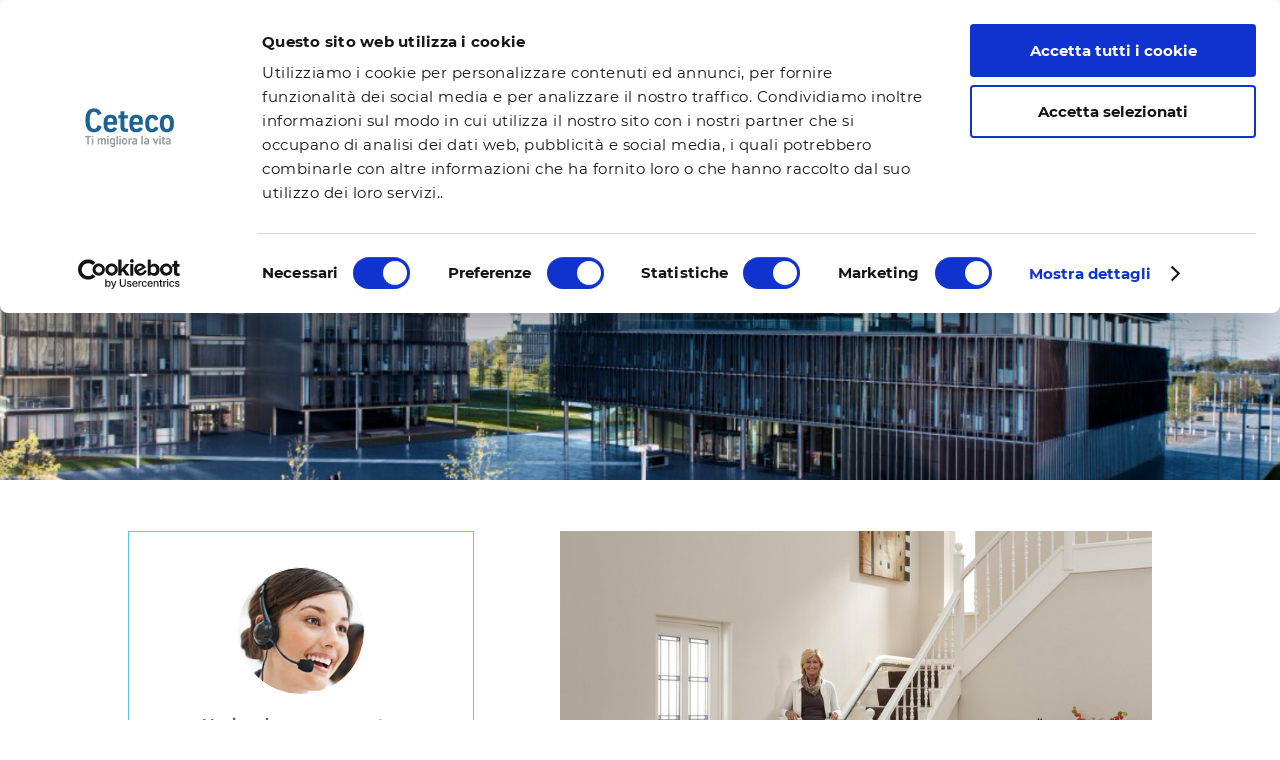

--- FILE ---
content_type: text/html; charset=utf-8
request_url: https://www.google.com/recaptcha/api2/anchor?ar=1&k=6LcYtmsrAAAAAAICnLz2eMR44dA9Hu8sWqSqGnT7&co=aHR0cHM6Ly93d3cuY2V0ZWNvLml0OjQ0Mw..&hl=en&v=PoyoqOPhxBO7pBk68S4YbpHZ&size=invisible&anchor-ms=20000&execute-ms=30000&cb=20tovnecetgg
body_size: 48752
content:
<!DOCTYPE HTML><html dir="ltr" lang="en"><head><meta http-equiv="Content-Type" content="text/html; charset=UTF-8">
<meta http-equiv="X-UA-Compatible" content="IE=edge">
<title>reCAPTCHA</title>
<style type="text/css">
/* cyrillic-ext */
@font-face {
  font-family: 'Roboto';
  font-style: normal;
  font-weight: 400;
  font-stretch: 100%;
  src: url(//fonts.gstatic.com/s/roboto/v48/KFO7CnqEu92Fr1ME7kSn66aGLdTylUAMa3GUBHMdazTgWw.woff2) format('woff2');
  unicode-range: U+0460-052F, U+1C80-1C8A, U+20B4, U+2DE0-2DFF, U+A640-A69F, U+FE2E-FE2F;
}
/* cyrillic */
@font-face {
  font-family: 'Roboto';
  font-style: normal;
  font-weight: 400;
  font-stretch: 100%;
  src: url(//fonts.gstatic.com/s/roboto/v48/KFO7CnqEu92Fr1ME7kSn66aGLdTylUAMa3iUBHMdazTgWw.woff2) format('woff2');
  unicode-range: U+0301, U+0400-045F, U+0490-0491, U+04B0-04B1, U+2116;
}
/* greek-ext */
@font-face {
  font-family: 'Roboto';
  font-style: normal;
  font-weight: 400;
  font-stretch: 100%;
  src: url(//fonts.gstatic.com/s/roboto/v48/KFO7CnqEu92Fr1ME7kSn66aGLdTylUAMa3CUBHMdazTgWw.woff2) format('woff2');
  unicode-range: U+1F00-1FFF;
}
/* greek */
@font-face {
  font-family: 'Roboto';
  font-style: normal;
  font-weight: 400;
  font-stretch: 100%;
  src: url(//fonts.gstatic.com/s/roboto/v48/KFO7CnqEu92Fr1ME7kSn66aGLdTylUAMa3-UBHMdazTgWw.woff2) format('woff2');
  unicode-range: U+0370-0377, U+037A-037F, U+0384-038A, U+038C, U+038E-03A1, U+03A3-03FF;
}
/* math */
@font-face {
  font-family: 'Roboto';
  font-style: normal;
  font-weight: 400;
  font-stretch: 100%;
  src: url(//fonts.gstatic.com/s/roboto/v48/KFO7CnqEu92Fr1ME7kSn66aGLdTylUAMawCUBHMdazTgWw.woff2) format('woff2');
  unicode-range: U+0302-0303, U+0305, U+0307-0308, U+0310, U+0312, U+0315, U+031A, U+0326-0327, U+032C, U+032F-0330, U+0332-0333, U+0338, U+033A, U+0346, U+034D, U+0391-03A1, U+03A3-03A9, U+03B1-03C9, U+03D1, U+03D5-03D6, U+03F0-03F1, U+03F4-03F5, U+2016-2017, U+2034-2038, U+203C, U+2040, U+2043, U+2047, U+2050, U+2057, U+205F, U+2070-2071, U+2074-208E, U+2090-209C, U+20D0-20DC, U+20E1, U+20E5-20EF, U+2100-2112, U+2114-2115, U+2117-2121, U+2123-214F, U+2190, U+2192, U+2194-21AE, U+21B0-21E5, U+21F1-21F2, U+21F4-2211, U+2213-2214, U+2216-22FF, U+2308-230B, U+2310, U+2319, U+231C-2321, U+2336-237A, U+237C, U+2395, U+239B-23B7, U+23D0, U+23DC-23E1, U+2474-2475, U+25AF, U+25B3, U+25B7, U+25BD, U+25C1, U+25CA, U+25CC, U+25FB, U+266D-266F, U+27C0-27FF, U+2900-2AFF, U+2B0E-2B11, U+2B30-2B4C, U+2BFE, U+3030, U+FF5B, U+FF5D, U+1D400-1D7FF, U+1EE00-1EEFF;
}
/* symbols */
@font-face {
  font-family: 'Roboto';
  font-style: normal;
  font-weight: 400;
  font-stretch: 100%;
  src: url(//fonts.gstatic.com/s/roboto/v48/KFO7CnqEu92Fr1ME7kSn66aGLdTylUAMaxKUBHMdazTgWw.woff2) format('woff2');
  unicode-range: U+0001-000C, U+000E-001F, U+007F-009F, U+20DD-20E0, U+20E2-20E4, U+2150-218F, U+2190, U+2192, U+2194-2199, U+21AF, U+21E6-21F0, U+21F3, U+2218-2219, U+2299, U+22C4-22C6, U+2300-243F, U+2440-244A, U+2460-24FF, U+25A0-27BF, U+2800-28FF, U+2921-2922, U+2981, U+29BF, U+29EB, U+2B00-2BFF, U+4DC0-4DFF, U+FFF9-FFFB, U+10140-1018E, U+10190-1019C, U+101A0, U+101D0-101FD, U+102E0-102FB, U+10E60-10E7E, U+1D2C0-1D2D3, U+1D2E0-1D37F, U+1F000-1F0FF, U+1F100-1F1AD, U+1F1E6-1F1FF, U+1F30D-1F30F, U+1F315, U+1F31C, U+1F31E, U+1F320-1F32C, U+1F336, U+1F378, U+1F37D, U+1F382, U+1F393-1F39F, U+1F3A7-1F3A8, U+1F3AC-1F3AF, U+1F3C2, U+1F3C4-1F3C6, U+1F3CA-1F3CE, U+1F3D4-1F3E0, U+1F3ED, U+1F3F1-1F3F3, U+1F3F5-1F3F7, U+1F408, U+1F415, U+1F41F, U+1F426, U+1F43F, U+1F441-1F442, U+1F444, U+1F446-1F449, U+1F44C-1F44E, U+1F453, U+1F46A, U+1F47D, U+1F4A3, U+1F4B0, U+1F4B3, U+1F4B9, U+1F4BB, U+1F4BF, U+1F4C8-1F4CB, U+1F4D6, U+1F4DA, U+1F4DF, U+1F4E3-1F4E6, U+1F4EA-1F4ED, U+1F4F7, U+1F4F9-1F4FB, U+1F4FD-1F4FE, U+1F503, U+1F507-1F50B, U+1F50D, U+1F512-1F513, U+1F53E-1F54A, U+1F54F-1F5FA, U+1F610, U+1F650-1F67F, U+1F687, U+1F68D, U+1F691, U+1F694, U+1F698, U+1F6AD, U+1F6B2, U+1F6B9-1F6BA, U+1F6BC, U+1F6C6-1F6CF, U+1F6D3-1F6D7, U+1F6E0-1F6EA, U+1F6F0-1F6F3, U+1F6F7-1F6FC, U+1F700-1F7FF, U+1F800-1F80B, U+1F810-1F847, U+1F850-1F859, U+1F860-1F887, U+1F890-1F8AD, U+1F8B0-1F8BB, U+1F8C0-1F8C1, U+1F900-1F90B, U+1F93B, U+1F946, U+1F984, U+1F996, U+1F9E9, U+1FA00-1FA6F, U+1FA70-1FA7C, U+1FA80-1FA89, U+1FA8F-1FAC6, U+1FACE-1FADC, U+1FADF-1FAE9, U+1FAF0-1FAF8, U+1FB00-1FBFF;
}
/* vietnamese */
@font-face {
  font-family: 'Roboto';
  font-style: normal;
  font-weight: 400;
  font-stretch: 100%;
  src: url(//fonts.gstatic.com/s/roboto/v48/KFO7CnqEu92Fr1ME7kSn66aGLdTylUAMa3OUBHMdazTgWw.woff2) format('woff2');
  unicode-range: U+0102-0103, U+0110-0111, U+0128-0129, U+0168-0169, U+01A0-01A1, U+01AF-01B0, U+0300-0301, U+0303-0304, U+0308-0309, U+0323, U+0329, U+1EA0-1EF9, U+20AB;
}
/* latin-ext */
@font-face {
  font-family: 'Roboto';
  font-style: normal;
  font-weight: 400;
  font-stretch: 100%;
  src: url(//fonts.gstatic.com/s/roboto/v48/KFO7CnqEu92Fr1ME7kSn66aGLdTylUAMa3KUBHMdazTgWw.woff2) format('woff2');
  unicode-range: U+0100-02BA, U+02BD-02C5, U+02C7-02CC, U+02CE-02D7, U+02DD-02FF, U+0304, U+0308, U+0329, U+1D00-1DBF, U+1E00-1E9F, U+1EF2-1EFF, U+2020, U+20A0-20AB, U+20AD-20C0, U+2113, U+2C60-2C7F, U+A720-A7FF;
}
/* latin */
@font-face {
  font-family: 'Roboto';
  font-style: normal;
  font-weight: 400;
  font-stretch: 100%;
  src: url(//fonts.gstatic.com/s/roboto/v48/KFO7CnqEu92Fr1ME7kSn66aGLdTylUAMa3yUBHMdazQ.woff2) format('woff2');
  unicode-range: U+0000-00FF, U+0131, U+0152-0153, U+02BB-02BC, U+02C6, U+02DA, U+02DC, U+0304, U+0308, U+0329, U+2000-206F, U+20AC, U+2122, U+2191, U+2193, U+2212, U+2215, U+FEFF, U+FFFD;
}
/* cyrillic-ext */
@font-face {
  font-family: 'Roboto';
  font-style: normal;
  font-weight: 500;
  font-stretch: 100%;
  src: url(//fonts.gstatic.com/s/roboto/v48/KFO7CnqEu92Fr1ME7kSn66aGLdTylUAMa3GUBHMdazTgWw.woff2) format('woff2');
  unicode-range: U+0460-052F, U+1C80-1C8A, U+20B4, U+2DE0-2DFF, U+A640-A69F, U+FE2E-FE2F;
}
/* cyrillic */
@font-face {
  font-family: 'Roboto';
  font-style: normal;
  font-weight: 500;
  font-stretch: 100%;
  src: url(//fonts.gstatic.com/s/roboto/v48/KFO7CnqEu92Fr1ME7kSn66aGLdTylUAMa3iUBHMdazTgWw.woff2) format('woff2');
  unicode-range: U+0301, U+0400-045F, U+0490-0491, U+04B0-04B1, U+2116;
}
/* greek-ext */
@font-face {
  font-family: 'Roboto';
  font-style: normal;
  font-weight: 500;
  font-stretch: 100%;
  src: url(//fonts.gstatic.com/s/roboto/v48/KFO7CnqEu92Fr1ME7kSn66aGLdTylUAMa3CUBHMdazTgWw.woff2) format('woff2');
  unicode-range: U+1F00-1FFF;
}
/* greek */
@font-face {
  font-family: 'Roboto';
  font-style: normal;
  font-weight: 500;
  font-stretch: 100%;
  src: url(//fonts.gstatic.com/s/roboto/v48/KFO7CnqEu92Fr1ME7kSn66aGLdTylUAMa3-UBHMdazTgWw.woff2) format('woff2');
  unicode-range: U+0370-0377, U+037A-037F, U+0384-038A, U+038C, U+038E-03A1, U+03A3-03FF;
}
/* math */
@font-face {
  font-family: 'Roboto';
  font-style: normal;
  font-weight: 500;
  font-stretch: 100%;
  src: url(//fonts.gstatic.com/s/roboto/v48/KFO7CnqEu92Fr1ME7kSn66aGLdTylUAMawCUBHMdazTgWw.woff2) format('woff2');
  unicode-range: U+0302-0303, U+0305, U+0307-0308, U+0310, U+0312, U+0315, U+031A, U+0326-0327, U+032C, U+032F-0330, U+0332-0333, U+0338, U+033A, U+0346, U+034D, U+0391-03A1, U+03A3-03A9, U+03B1-03C9, U+03D1, U+03D5-03D6, U+03F0-03F1, U+03F4-03F5, U+2016-2017, U+2034-2038, U+203C, U+2040, U+2043, U+2047, U+2050, U+2057, U+205F, U+2070-2071, U+2074-208E, U+2090-209C, U+20D0-20DC, U+20E1, U+20E5-20EF, U+2100-2112, U+2114-2115, U+2117-2121, U+2123-214F, U+2190, U+2192, U+2194-21AE, U+21B0-21E5, U+21F1-21F2, U+21F4-2211, U+2213-2214, U+2216-22FF, U+2308-230B, U+2310, U+2319, U+231C-2321, U+2336-237A, U+237C, U+2395, U+239B-23B7, U+23D0, U+23DC-23E1, U+2474-2475, U+25AF, U+25B3, U+25B7, U+25BD, U+25C1, U+25CA, U+25CC, U+25FB, U+266D-266F, U+27C0-27FF, U+2900-2AFF, U+2B0E-2B11, U+2B30-2B4C, U+2BFE, U+3030, U+FF5B, U+FF5D, U+1D400-1D7FF, U+1EE00-1EEFF;
}
/* symbols */
@font-face {
  font-family: 'Roboto';
  font-style: normal;
  font-weight: 500;
  font-stretch: 100%;
  src: url(//fonts.gstatic.com/s/roboto/v48/KFO7CnqEu92Fr1ME7kSn66aGLdTylUAMaxKUBHMdazTgWw.woff2) format('woff2');
  unicode-range: U+0001-000C, U+000E-001F, U+007F-009F, U+20DD-20E0, U+20E2-20E4, U+2150-218F, U+2190, U+2192, U+2194-2199, U+21AF, U+21E6-21F0, U+21F3, U+2218-2219, U+2299, U+22C4-22C6, U+2300-243F, U+2440-244A, U+2460-24FF, U+25A0-27BF, U+2800-28FF, U+2921-2922, U+2981, U+29BF, U+29EB, U+2B00-2BFF, U+4DC0-4DFF, U+FFF9-FFFB, U+10140-1018E, U+10190-1019C, U+101A0, U+101D0-101FD, U+102E0-102FB, U+10E60-10E7E, U+1D2C0-1D2D3, U+1D2E0-1D37F, U+1F000-1F0FF, U+1F100-1F1AD, U+1F1E6-1F1FF, U+1F30D-1F30F, U+1F315, U+1F31C, U+1F31E, U+1F320-1F32C, U+1F336, U+1F378, U+1F37D, U+1F382, U+1F393-1F39F, U+1F3A7-1F3A8, U+1F3AC-1F3AF, U+1F3C2, U+1F3C4-1F3C6, U+1F3CA-1F3CE, U+1F3D4-1F3E0, U+1F3ED, U+1F3F1-1F3F3, U+1F3F5-1F3F7, U+1F408, U+1F415, U+1F41F, U+1F426, U+1F43F, U+1F441-1F442, U+1F444, U+1F446-1F449, U+1F44C-1F44E, U+1F453, U+1F46A, U+1F47D, U+1F4A3, U+1F4B0, U+1F4B3, U+1F4B9, U+1F4BB, U+1F4BF, U+1F4C8-1F4CB, U+1F4D6, U+1F4DA, U+1F4DF, U+1F4E3-1F4E6, U+1F4EA-1F4ED, U+1F4F7, U+1F4F9-1F4FB, U+1F4FD-1F4FE, U+1F503, U+1F507-1F50B, U+1F50D, U+1F512-1F513, U+1F53E-1F54A, U+1F54F-1F5FA, U+1F610, U+1F650-1F67F, U+1F687, U+1F68D, U+1F691, U+1F694, U+1F698, U+1F6AD, U+1F6B2, U+1F6B9-1F6BA, U+1F6BC, U+1F6C6-1F6CF, U+1F6D3-1F6D7, U+1F6E0-1F6EA, U+1F6F0-1F6F3, U+1F6F7-1F6FC, U+1F700-1F7FF, U+1F800-1F80B, U+1F810-1F847, U+1F850-1F859, U+1F860-1F887, U+1F890-1F8AD, U+1F8B0-1F8BB, U+1F8C0-1F8C1, U+1F900-1F90B, U+1F93B, U+1F946, U+1F984, U+1F996, U+1F9E9, U+1FA00-1FA6F, U+1FA70-1FA7C, U+1FA80-1FA89, U+1FA8F-1FAC6, U+1FACE-1FADC, U+1FADF-1FAE9, U+1FAF0-1FAF8, U+1FB00-1FBFF;
}
/* vietnamese */
@font-face {
  font-family: 'Roboto';
  font-style: normal;
  font-weight: 500;
  font-stretch: 100%;
  src: url(//fonts.gstatic.com/s/roboto/v48/KFO7CnqEu92Fr1ME7kSn66aGLdTylUAMa3OUBHMdazTgWw.woff2) format('woff2');
  unicode-range: U+0102-0103, U+0110-0111, U+0128-0129, U+0168-0169, U+01A0-01A1, U+01AF-01B0, U+0300-0301, U+0303-0304, U+0308-0309, U+0323, U+0329, U+1EA0-1EF9, U+20AB;
}
/* latin-ext */
@font-face {
  font-family: 'Roboto';
  font-style: normal;
  font-weight: 500;
  font-stretch: 100%;
  src: url(//fonts.gstatic.com/s/roboto/v48/KFO7CnqEu92Fr1ME7kSn66aGLdTylUAMa3KUBHMdazTgWw.woff2) format('woff2');
  unicode-range: U+0100-02BA, U+02BD-02C5, U+02C7-02CC, U+02CE-02D7, U+02DD-02FF, U+0304, U+0308, U+0329, U+1D00-1DBF, U+1E00-1E9F, U+1EF2-1EFF, U+2020, U+20A0-20AB, U+20AD-20C0, U+2113, U+2C60-2C7F, U+A720-A7FF;
}
/* latin */
@font-face {
  font-family: 'Roboto';
  font-style: normal;
  font-weight: 500;
  font-stretch: 100%;
  src: url(//fonts.gstatic.com/s/roboto/v48/KFO7CnqEu92Fr1ME7kSn66aGLdTylUAMa3yUBHMdazQ.woff2) format('woff2');
  unicode-range: U+0000-00FF, U+0131, U+0152-0153, U+02BB-02BC, U+02C6, U+02DA, U+02DC, U+0304, U+0308, U+0329, U+2000-206F, U+20AC, U+2122, U+2191, U+2193, U+2212, U+2215, U+FEFF, U+FFFD;
}
/* cyrillic-ext */
@font-face {
  font-family: 'Roboto';
  font-style: normal;
  font-weight: 900;
  font-stretch: 100%;
  src: url(//fonts.gstatic.com/s/roboto/v48/KFO7CnqEu92Fr1ME7kSn66aGLdTylUAMa3GUBHMdazTgWw.woff2) format('woff2');
  unicode-range: U+0460-052F, U+1C80-1C8A, U+20B4, U+2DE0-2DFF, U+A640-A69F, U+FE2E-FE2F;
}
/* cyrillic */
@font-face {
  font-family: 'Roboto';
  font-style: normal;
  font-weight: 900;
  font-stretch: 100%;
  src: url(//fonts.gstatic.com/s/roboto/v48/KFO7CnqEu92Fr1ME7kSn66aGLdTylUAMa3iUBHMdazTgWw.woff2) format('woff2');
  unicode-range: U+0301, U+0400-045F, U+0490-0491, U+04B0-04B1, U+2116;
}
/* greek-ext */
@font-face {
  font-family: 'Roboto';
  font-style: normal;
  font-weight: 900;
  font-stretch: 100%;
  src: url(//fonts.gstatic.com/s/roboto/v48/KFO7CnqEu92Fr1ME7kSn66aGLdTylUAMa3CUBHMdazTgWw.woff2) format('woff2');
  unicode-range: U+1F00-1FFF;
}
/* greek */
@font-face {
  font-family: 'Roboto';
  font-style: normal;
  font-weight: 900;
  font-stretch: 100%;
  src: url(//fonts.gstatic.com/s/roboto/v48/KFO7CnqEu92Fr1ME7kSn66aGLdTylUAMa3-UBHMdazTgWw.woff2) format('woff2');
  unicode-range: U+0370-0377, U+037A-037F, U+0384-038A, U+038C, U+038E-03A1, U+03A3-03FF;
}
/* math */
@font-face {
  font-family: 'Roboto';
  font-style: normal;
  font-weight: 900;
  font-stretch: 100%;
  src: url(//fonts.gstatic.com/s/roboto/v48/KFO7CnqEu92Fr1ME7kSn66aGLdTylUAMawCUBHMdazTgWw.woff2) format('woff2');
  unicode-range: U+0302-0303, U+0305, U+0307-0308, U+0310, U+0312, U+0315, U+031A, U+0326-0327, U+032C, U+032F-0330, U+0332-0333, U+0338, U+033A, U+0346, U+034D, U+0391-03A1, U+03A3-03A9, U+03B1-03C9, U+03D1, U+03D5-03D6, U+03F0-03F1, U+03F4-03F5, U+2016-2017, U+2034-2038, U+203C, U+2040, U+2043, U+2047, U+2050, U+2057, U+205F, U+2070-2071, U+2074-208E, U+2090-209C, U+20D0-20DC, U+20E1, U+20E5-20EF, U+2100-2112, U+2114-2115, U+2117-2121, U+2123-214F, U+2190, U+2192, U+2194-21AE, U+21B0-21E5, U+21F1-21F2, U+21F4-2211, U+2213-2214, U+2216-22FF, U+2308-230B, U+2310, U+2319, U+231C-2321, U+2336-237A, U+237C, U+2395, U+239B-23B7, U+23D0, U+23DC-23E1, U+2474-2475, U+25AF, U+25B3, U+25B7, U+25BD, U+25C1, U+25CA, U+25CC, U+25FB, U+266D-266F, U+27C0-27FF, U+2900-2AFF, U+2B0E-2B11, U+2B30-2B4C, U+2BFE, U+3030, U+FF5B, U+FF5D, U+1D400-1D7FF, U+1EE00-1EEFF;
}
/* symbols */
@font-face {
  font-family: 'Roboto';
  font-style: normal;
  font-weight: 900;
  font-stretch: 100%;
  src: url(//fonts.gstatic.com/s/roboto/v48/KFO7CnqEu92Fr1ME7kSn66aGLdTylUAMaxKUBHMdazTgWw.woff2) format('woff2');
  unicode-range: U+0001-000C, U+000E-001F, U+007F-009F, U+20DD-20E0, U+20E2-20E4, U+2150-218F, U+2190, U+2192, U+2194-2199, U+21AF, U+21E6-21F0, U+21F3, U+2218-2219, U+2299, U+22C4-22C6, U+2300-243F, U+2440-244A, U+2460-24FF, U+25A0-27BF, U+2800-28FF, U+2921-2922, U+2981, U+29BF, U+29EB, U+2B00-2BFF, U+4DC0-4DFF, U+FFF9-FFFB, U+10140-1018E, U+10190-1019C, U+101A0, U+101D0-101FD, U+102E0-102FB, U+10E60-10E7E, U+1D2C0-1D2D3, U+1D2E0-1D37F, U+1F000-1F0FF, U+1F100-1F1AD, U+1F1E6-1F1FF, U+1F30D-1F30F, U+1F315, U+1F31C, U+1F31E, U+1F320-1F32C, U+1F336, U+1F378, U+1F37D, U+1F382, U+1F393-1F39F, U+1F3A7-1F3A8, U+1F3AC-1F3AF, U+1F3C2, U+1F3C4-1F3C6, U+1F3CA-1F3CE, U+1F3D4-1F3E0, U+1F3ED, U+1F3F1-1F3F3, U+1F3F5-1F3F7, U+1F408, U+1F415, U+1F41F, U+1F426, U+1F43F, U+1F441-1F442, U+1F444, U+1F446-1F449, U+1F44C-1F44E, U+1F453, U+1F46A, U+1F47D, U+1F4A3, U+1F4B0, U+1F4B3, U+1F4B9, U+1F4BB, U+1F4BF, U+1F4C8-1F4CB, U+1F4D6, U+1F4DA, U+1F4DF, U+1F4E3-1F4E6, U+1F4EA-1F4ED, U+1F4F7, U+1F4F9-1F4FB, U+1F4FD-1F4FE, U+1F503, U+1F507-1F50B, U+1F50D, U+1F512-1F513, U+1F53E-1F54A, U+1F54F-1F5FA, U+1F610, U+1F650-1F67F, U+1F687, U+1F68D, U+1F691, U+1F694, U+1F698, U+1F6AD, U+1F6B2, U+1F6B9-1F6BA, U+1F6BC, U+1F6C6-1F6CF, U+1F6D3-1F6D7, U+1F6E0-1F6EA, U+1F6F0-1F6F3, U+1F6F7-1F6FC, U+1F700-1F7FF, U+1F800-1F80B, U+1F810-1F847, U+1F850-1F859, U+1F860-1F887, U+1F890-1F8AD, U+1F8B0-1F8BB, U+1F8C0-1F8C1, U+1F900-1F90B, U+1F93B, U+1F946, U+1F984, U+1F996, U+1F9E9, U+1FA00-1FA6F, U+1FA70-1FA7C, U+1FA80-1FA89, U+1FA8F-1FAC6, U+1FACE-1FADC, U+1FADF-1FAE9, U+1FAF0-1FAF8, U+1FB00-1FBFF;
}
/* vietnamese */
@font-face {
  font-family: 'Roboto';
  font-style: normal;
  font-weight: 900;
  font-stretch: 100%;
  src: url(//fonts.gstatic.com/s/roboto/v48/KFO7CnqEu92Fr1ME7kSn66aGLdTylUAMa3OUBHMdazTgWw.woff2) format('woff2');
  unicode-range: U+0102-0103, U+0110-0111, U+0128-0129, U+0168-0169, U+01A0-01A1, U+01AF-01B0, U+0300-0301, U+0303-0304, U+0308-0309, U+0323, U+0329, U+1EA0-1EF9, U+20AB;
}
/* latin-ext */
@font-face {
  font-family: 'Roboto';
  font-style: normal;
  font-weight: 900;
  font-stretch: 100%;
  src: url(//fonts.gstatic.com/s/roboto/v48/KFO7CnqEu92Fr1ME7kSn66aGLdTylUAMa3KUBHMdazTgWw.woff2) format('woff2');
  unicode-range: U+0100-02BA, U+02BD-02C5, U+02C7-02CC, U+02CE-02D7, U+02DD-02FF, U+0304, U+0308, U+0329, U+1D00-1DBF, U+1E00-1E9F, U+1EF2-1EFF, U+2020, U+20A0-20AB, U+20AD-20C0, U+2113, U+2C60-2C7F, U+A720-A7FF;
}
/* latin */
@font-face {
  font-family: 'Roboto';
  font-style: normal;
  font-weight: 900;
  font-stretch: 100%;
  src: url(//fonts.gstatic.com/s/roboto/v48/KFO7CnqEu92Fr1ME7kSn66aGLdTylUAMa3yUBHMdazQ.woff2) format('woff2');
  unicode-range: U+0000-00FF, U+0131, U+0152-0153, U+02BB-02BC, U+02C6, U+02DA, U+02DC, U+0304, U+0308, U+0329, U+2000-206F, U+20AC, U+2122, U+2191, U+2193, U+2212, U+2215, U+FEFF, U+FFFD;
}

</style>
<link rel="stylesheet" type="text/css" href="https://www.gstatic.com/recaptcha/releases/PoyoqOPhxBO7pBk68S4YbpHZ/styles__ltr.css">
<script nonce="pPsJcQlrztvdkw-iBkPmWg" type="text/javascript">window['__recaptcha_api'] = 'https://www.google.com/recaptcha/api2/';</script>
<script type="text/javascript" src="https://www.gstatic.com/recaptcha/releases/PoyoqOPhxBO7pBk68S4YbpHZ/recaptcha__en.js" nonce="pPsJcQlrztvdkw-iBkPmWg">
      
    </script></head>
<body><div id="rc-anchor-alert" class="rc-anchor-alert"></div>
<input type="hidden" id="recaptcha-token" value="[base64]">
<script type="text/javascript" nonce="pPsJcQlrztvdkw-iBkPmWg">
      recaptcha.anchor.Main.init("[\x22ainput\x22,[\x22bgdata\x22,\x22\x22,\[base64]/[base64]/[base64]/[base64]/[base64]/UltsKytdPUU6KEU8MjA0OD9SW2wrK109RT4+NnwxOTI6KChFJjY0NTEyKT09NTUyOTYmJk0rMTxjLmxlbmd0aCYmKGMuY2hhckNvZGVBdChNKzEpJjY0NTEyKT09NTYzMjA/[base64]/[base64]/[base64]/[base64]/[base64]/[base64]/[base64]\x22,\[base64]\\u003d\\u003d\x22,\[base64]/Cq8K/w6TCgsO9R8Odw7gYwonCssK/InwfUzItM8KXwqXCvXvDnlTCjxEswo0qwqjClsOoA8KFGAHDln8Lb8OCwprCtUx7VGktwq3ChQh3w5VOUW3DjybCnXEKGcKaw4HDvcKnw7o5CmDDoMOBworCksO/AsOjasO/f8KAw53DkFTDkQDDscOxLMKqLA3CiSl2IMOdwo8jEMOOwpEsE8KXw4pOwpBYEsOuwqDDncKTSTcJw7rDlsKvPzfDh1XCnsOkETXDuCJWLX5Zw7nCnWPDniTDuRUdR1/DmArChEx6Ziwjw5rDusOEbkzDvV5ZLQJye8Obwq3Ds1pGw6c3w7sJw587wrLCisKzKiPDnMKfwos6wpfDhVMEw4JRBFw+d1bCqlPCvEQ0w58DRsO7Mgs0w6vCl8O9wpPDrB0BGsOXw5ZNUkMOwpzCpMK+wo/DvsOew4jCscOFw4HDtcK7QHNhwrvCvSt1KCHDvMOAIMOzw4fDmcOBw6VWw4TCmcKYwqPCj8K2OnrCjSRhw4/Cp0DCrF3DlsORw4UKRcKyVMKDJGfCoBcfw4PCr8O8wrBOw5/DjcKewqHDilEeFcOkwqLCm8KPw4N/[base64]/Crw1Ww4TCojAqw4MAQcKswpBZAsKZw44ybwoywp7Dn2koI0gHRMK9w5JaZgAkF8KkTzrDgsKPO0TChcK9MMO5e0DDm8KEw5FpG8Kzw6lkwrLDljZRw5bCj07DvhDCtsKuw6HCphA3FMOWw4ghThvDlsKsE3sZw6UoKcO5UzM/RMOQwpJoYMO1w6XDvlfCmcKZwrQcw5VOcsO1w6YaXkszZhl6w6QZbSzDiSAgwovDiMK/YFQZcsKfLMKILyV4woDCnFReZDB3DMOaw7PCqE8cwppPw4xTBGbDo37CiMKzKMKIwqHDm8O8wrfDv8OeB07Ck8KSEwLCtcOZwp90wpTDvMKWwrRFYcOewqllwrEEwq3DsF0Jw700WsOCwq4zEMO5wq/Ch8Oow5ArwqjDusOJQ8KEw6RXwrnCiBwAIsO5w6s1w6PDtErCp33Dpxk3wqlNRS3CjGjDhQsQwprDrsOvZhhew6NCD33CicKyw4zCkTTCuz/DiA7DrcOtwpt8wqMJw73CryvClMKQVsOAw4cIay59w6k3w6Nbb1QIUMKKw5UBwpLDoDNkwrvCh2PDhlnDpk04wpDCmsKSwqrDtQlgwptkw6FuC8KdwobCjMOSwqnCpMKjcEVYwr3CpcKUTjfDi8K9w4AOw6HDhMK/w45QLhPDlcKOJlHCpsKAwpNDdhEPwqdJPsKlw7/Cl8OVMWsywpBQY8O4wqVDBCdDw7BKakzDicKgZBPChmYrd8KKwrfCmcOkw5/DiMO8w7x+w7nDqMKuwp5iw5DDuMOxwqLCvMO2Ug4Vwp3CvcOCw4XDmjkSOwBMwo/[base64]/CjG7CgsKULl/DocK/OX53VUkvKcKrwoHDh1bCi8OCw5HDtFfDl8OMYQnDoSJnwo9Fw7ZSwqzCnsK2woYiJ8KnbD/CpxvCgT3CmRjDqn07w63DhsKgAgAow48WZMOewq4kUcOmbV5VdsKhFcKKTsOYwo7CoknCjm4cIsOYGDLCi8KuwpbDhWtOwolPO8OQBsOsw47DqiV0w6LDgn50w7/CgMKEwoLDm8K6wq3CiVrDojh5w7rCtzfCkcKlFGVCw7XDgMKbBHjCn8K6w7czIX/DikzClcKuwqrCuDEvwoHCpTTCnMODw6g8woApw7nDuAMgM8KBw47DvU0PNcOtR8KBJgrDhMKCRBzCn8KHwqkXwqcKeTHCpsOiw7w5ZMK8wrkfbcOee8OpM8OvAHZcw5ZHwr5Hw5vDj0HDnDnCh8OrwrrChMKUMsKMw4/CuC7DlsOEWcOkUkkVSyMeZcOBwoPCnxkUw77CggnCsQjCmVt6wrjDqsKvw5BvN1B5w47ClVfDq8KtI2Qew4BEJcK1w6o0wqJTw7PDuG/Cl2Byw5UBwrk7wo/Dr8OgwqzDh8Ksw4ELF8ORw4rCtSDDpMOPd3vClWPCqsOvMVnCkcOjRnLCncOvwrEtFj4Yw7HCtWgtDsKwX8KYwrHDoiTCk8KCBMOkw4rDp1RgOQHDhAPDnMKkwp9kworCssOGwq3DtzTDuMKDwoTCuQkZwoLCuhTDi8OTAxFPIhjDlcKMJibDqcKUwqIuw4/CoGEEw4tCw5HCkhfDoMOnw6PCqsONBcOLBcOOCsO3J8Kgw69rYsOaw4LDvU9rQsOHMMKgW8OsMMORKTPCqsOpwrcABB7ClQvDvcO0w6fCqRQmwqULwqfDhynCvHhVw77CsMONw6/[base64]/[base64]/EWTDpcOZw5oNw6M2w4HCi33Cn3Mpw70ZNH3DimY0Q8Okw6/[base64]/DnMO8IMKXb27CnBM9w4sYw4nDhxJvwocbOjzDnsKkwrxUw6TCocO4QUA2wqDDl8Kuw7B1A8O+w75+w5/DvcOTwrB7w6dUw5zCpsOecADCkhHCtsOmelhRwp9pO1XDs8KSB8K3w4ddw7tkw77DjcK/wopEwqfCicOpw4XCrXVUYwvCq8KUwpTDtmgkw559wp/CukpYwr7Ck0zCoMKbwrViw7XDnsK3wqEAUMKVGMK/[base64]/[base64]/[base64]/w63Dpmt4w4d2wprDhMKqJcOJwpLDvMO0HirCnMOjXcONwp5swpbDs8KyOV/DlH0kw47DoVojaMO6Q2VUwpXCjsOQw43Cj8KjPGrCjgUJE8OdNMKyb8O4w4xbBj3DpcOdw7TDvMODwpzClcKMw4ssE8K7wpXDmMO1eijDocKIfMOyw7d6wpfDosKpwod3dcObUsK8wqAgwr7Cu8KqSkfDvMKhw57DgmgfwqU0bcKYwrxncl/DoMKuRXYcw7nDgkAkwrbCpWbCvSzClS/CvD0pwqfDh8Klw4zCv8KHwp0Ge8OCXsOAd8KBHWXCrsKZCXlXwqjDnjlowqAfMXocFWQxw5fCrsOqwrbCq8K1woNYw7kLYHsfwqt6JUzCsMORwo/DhMKRw7rDghnDm2kTw7LCm8O7LMOTYibDhXHDh2fCqcKfTQ4pbEbCm33DgMKEwoBNZhVuw6TDpQscKn/Ch2PDvSQLTjTCqsKiTcKtbhtPwoRJJsKrw50eQ3gsacOQw5rCg8K9Jg1aw6TCq8O0NAszCsOWJsOrLHnCjUR2w4HDocKFwogkJgjDlcOxC8KPHVjCoCHDm8KUdRB7Hz3CvMKGwoUXwr8ONcKnYsORwoDCusOdf2NnwqBpbsOqKcKtw5XCiFBDYMK/wrcwERoLV8O8w7rChTDDrMOpw63Dt8K4w4zCosKgJsOBRzEHckvDtsKGw5oKM8OJw4/ChXzDhsObw4XCjsK8w5rDtcKzwrbCpMKmwos0w5ltwqjCisKCd2fDksKXKixgw4wJGSMqw7TDnA/CpUrDjsKiw44yW3DCtixpw4/CsV3DusK3TMKCYMKtSB/[base64]/[base64]/CumDDkSRtw4gpU3/CnHTCjsK1wp9cGwU3wonCtcO0w4zChMKBTS9Zw6pWwqNlMmJPX8K9Cx7Dr8K6wqzDpMOdwozCkcOdwrjDpGzDjMOvFTbCpT0WBBd2wqHDhcO4IcKIHcKNdW/DscKvw5YBXMKCP2tpCcKPTsKkbTnChG/Di8O+wovDgMOoA8OZw53Dq8Kkw5XChBFowqJewqUMDi0UUh4awqDDl2PDg2XClAnCvxTDsyPCr3bCqMOswoEkFWjDgmRZWcKlwp83wqrCqsKqwrgUwrhII8OiYsK/wpBKWcODwpDChsOqw6tLw5Mpw654wr8SEsObwoMQCmvCk0Qvw6TDpBjDlcOhw49pDwTCm2VIwqliw6AIAsO0M8OAwoE/woVIw7Frw518RVHCtw3CnQHCv3law4rCqsKEbcOTwo7CgcKNwqfCrcKdwoLDpsOrw7jDscOGTjILWhVrwqzCiQU4W8KDO8O4AcKcwoMJwqXDgCFMwqAPwoMPwpdvfjYOw5YWDXE/HMOFf8O6P0sAw6HDtsOww5XDmAgdUMODWRzCjMO2CsKVfG/CosOUwqIqPcOlZ8Oqw7kOT8OBacO3w4Vpw4kBwpLDtMOlwpLCswzDucKnw79ZCMKQOMKnScKSdWfDt8OGaANXVCsXw4xrwpnDtMO+wpgyw5vCilwAw7DCvsOSwq7DtMOZwpbCtcKFE8KtTcK+ZnEebcKCPsKkBMO/w4g/wq0gVHoOLMKCwpI1LsOjw6jCoMKPw54fOGjCoMKULMOFwprDnF/[base64]/[base64]/CqkXDkHfCj8K4w6PCt8KBwocDw5hCDMO4w53CjsK+eGDCqRRCwqvDnntPw711fsOkV8KaCl4IwqddZ8OgwpbCmsKSLsOhCMKOwoNkX0/CrcK0AsOaA8KieipxwpNew7N6WMODwoTDscOUwrxRHcK9dDQGw640w4XCkHTCqMKcw4ACwpDDqsKWNMKKAsKaMTlQwqdTKgfDjMKHLHBOw7TCksORe8OvDCnCtlLCgToLacKKfsO9Q8OKWcOQesOlOcKpw6zCpiXDpkDDtMKnT2XCoVHCncKeX8O+w4DDlsOIwrU9wq/Cs0ZVOkrCgsOMw57DgxjCj8KrwpUud8OCMMOvFcKkw505wp7DrUXDqwfCjjfDkljDoErCpsKkwp9/[base64]/CncKow5lRwo5eZz3CksOGfl/CqDQ/wpjCu8KNSDbCvQQJwqjDusKmw5vDncKNwpMuwr9SGnkQKcOlwqvDoxXCkzFjXC3DlMOvJMKBw6zDlcK+wrfClcKfw5DDihV/[base64]/DukjDuUbDs8OVGwBWFFcRQ8K7wpvDmX5xNBoUw6LDpsO5eMOVw5EVSsOHGUVXF2DCvcOkKB3CjTVJGcKhwr3Ct8OyFMKcLcONNkfDisOzwpfDshPDm0hATMKIwovDvcKMw75qw6Aiw7fCmgvDtCVoQMOmwrHClMKuDEp8aMKcw41/wonDoH7Cj8KmREc9w5gSwohiUcKubwY1ecOZDsO6w73Ctw5IwoJ2wqHDnUY2woRlw43Do8K1d8Kjw5jDhgg7w4BlOT4kw4DDu8Kbw6DDjcKRc3fDo3vCv8KqSiIaGVHDiMKSIsO3TTF5JRgaNXzDosKICSAqDEQrwqDDjB/[base64]/DpsO9f2NlD8O/WGLCtMKOw5LDkWgPw4/[base64]/DksKIGBxMR0bColYPwq4LwrnDs8K5e8KDa8KWwqVXwqEONVNMPxvDocO4w4TDr8KiTR5aBMOKAws2w55pE20iRMORb8KUE1PChGPCgnQ5w67Ci1XDtl/CqFpIwppIdwxFLcKVVMOxEAlvfSBBLMK4w6nCiGvCk8Osw6TDqy3CosKWwohvXFrCssOnKMKBdEBJw7tEwpLClMK4wobCj8KKw51QCMO1w7ZhecK4Al9gW2HCqHbCkwzDqcKHwqLCrMK/wpDCqThAKcOWdgjDssKzwox2Pm7DulvDoX/[base64]/wq84w5JIJMODwrlmdMO5wotJw7lZZsKswqd6w4PDkE5Awq7DpsO4TWrCnwJMDQHCpsOCa8O+w73Ck8Ojw5IZCVXCp8Oewp7CrsO/fcK2cEnDq1tgw4lXw7jDk8K8wr/CvMK3e8K7w5lwwrghwpPCncOFeWZWXTF1wqxzwowbwrHDusKxwojDr13DkH7DtsK/[base64]/DjcOvwqrDvcO8cBoGw5PChG/[base64]/V8KeOcOgYHkrw7vCu8K9XsOGwpBvTB3Do0lMPEzDqsOZwr3Dpj/Cv1rDn3vCpMKuExNMeMK0Zxl8wp01wrXCkMOwHcKiacKHChANwrHCp1pVJMOLwoTDgcKfLMONwo3ClcOpdi4GJsOTQcO5wovChFzDt8KDSXzCrMOmQwTDhsOlSG0Dwpp7wrt/[base64]/Dv3vDu8KVwotEAsKsw4hPw4lewr5tw5t/[base64]/CucKywrPDssOzwrdrw6vDgsKObw/[base64]/[base64]/CocK5wq/ChFZ5w6TDmF5Aw6DCmMKDwoHCmkdEwoXCgUnClcKddMKswrLChG8+w7t9UkrDhMKYw6QEw6RTHWUnw7fDtm5XwoVXw5vDhDEwHDZhw7AdworCm1AXw6pMw7LDsEzDk8ORF8O0w53Do8KPZsOuw5IxXsK8wp4dwqgGw5PCicOcQFw3wrTDnsO5wqMRw6bCqS/CgMKPNAPCmwFrwoHDl8KKw6JiwoBmeMKjPCFnMDVUAcKuR8KQwrc8CQXDosOxJ3nDuMKww5XDrMKYw45fE8KAHMKwCMKuWhchw6MkOBnCgMKqw7ADw6cTQjRpwqjCpDbDosObwp5Uwr50EcKfC8KNw4kEw4g+w4DDk0vDm8OJOB4cw47DpzXCojHCg1/Dkg/DrBHCpcOLwpN1TsO7XSdDCsKkccKmQTx1C1nChTHDrMKPw6rCnHEJwpdyZCMnw6ISw60Jw7/DmkrCr3t/w6seb2fCu8KXw6fCkcKhLkwKPsKTNid5woF0UMOMUcOJfsO7woF7w6vCjMKbw7tZwrwoZsK0wpXCoT/Cqkt9w5XCm8O2IsK4wqdvUVXCpTfCiMK8KsObHcKgGyHCv2ccDsK/w43CtsOrwrZhw4HCo8O8AsOwPX9NKsKuUQB4QTrCscOCw5QmwpTDjgTCs8KgcsKwwps+dcKpwozCqMKXXQ/DuGjCqcKgQ8OXw47Ci0PCrnE4CMO/dMKmwqfDiWPDqcKjwq3DvcOXwr84WzDDnMKZQXc4YsO8wpETw55hwrfCl3duwoIIwqvCoCIxWFIkIVvCkMOcJcK6YVwWw79uTMOUwokqfcO/wpMfw5XDp1cpQMKCKlJ3BcODbknCgH7CgMOEUQzDjDkrwrxQFBgEw5bDrCHCiUlyM18fw6/DvR5qwpNMwq1Vw7c3I8KZw67DtyTCr8Oyw5vDoMK0w65SGcKEwpVsw61zwrElQcKHOsKpw4DCgMOvw4vCnj/Ck8O6w53CusKPw59AJW4Hw6/CqXLDp8K5fFJYb8OSZylCwr3Dn8OQw5LCjy94woZlw4diwpPCu8KrCks/[base64]/w6rCu8K1wr3Co8OnNcKqVMOgSMOMEcOswoZ7wpzCtCLDrTtNbCjCjMKYQxzDriQMBWnCl2BYwoMaIcO8WFLCvDtswokNwrbDvjnDmsO4w7pWw6c0w5AvUhjDkcKZwqlpWnpdwrLDvjrCi8K8csONT8KiwqzCgiMnKQlkKT/CjHjChCDDkUnDplo5SiQEQMK2KDzCnGPCoX3DnMKaw7HCrsOdIsKhw7owHcOCEcO9w43CiSLCpzlBbcKCwpxHX11vH1MqBsObHVPDqMOKw7sAw5RRw6ZsJS3DjSLCj8O4w7fCpFgSw63Cn116w7DDghHDkEoCaD3DjMKgw5fCt8O+woJ7w6zDmzHCrMOlw7zClW3Cnl/[base64]/CocO0UGljw65kJMOfb2fDm8KYw4FWH8O6Q23Dh8KTCcK4C0s/[base64]/w4TDnw/CjMKcw6hWdRdow5/DpsKSasO2OMKOQ8KQwrU7MVslQiZsd0XDmi3DnEnCu8KjwprCh0/DssOSRsKGR8OVaz5ewo1PLkk8w5MiwpXDk8KlwpB3aQHDocO3wqTDixjDn8OqwqdtdcO/wp5dWcODZBrCoAtEw7NoSUfCphbClh7CuMO0McKZKX/Do8Onw6/DrUZCw6XCiMOWwoTCncO2WcKpPFBTFsKVw6VnBQXCpFrClG/DisOnDkYnwpRLYTppW8O6woDCsMO3NmbCugQWbBErO2fDpXIJDzbDq3bDjxR9Q1rCu8OGwoDDmcKGwoHCqXA0w6DDocK4wqY0AcOaWsKDw5Q3w6FWw6jDtsOpwohWWF1GFcK7UiAew45Iwp4tQgZKO0/DpFrCncKlwoRkEBEZwrTCqsOmw7h1w6LCv8Otw5ARZsOQVyXDuQodcFHDiHbDtMOywqMMwqBBKTNIwp/[base64]/Cg3PClMKlHMKOwpnDhsKIcMKvw64Cw5g2w40xDcKywr83wqsGSFvCs2zDkMOyccOrw7rDgE7CkAh+N1bDqsO+wrLDj8O8w7PCucO6wpvDqTfCqBomw4psw4jDssK+wp/[base64]/[base64]/Co8OzecKdw43DmhrDkMOgw6bClsOJdl9/acKUwqgoworCu8KVwq/[base64]/[base64]/Cr8KQw5zDl8Ksw5zDvcODw60ow4vCiw7Cg8KmasONwqt9w7Z8wrh1PsOmFlfDuwopw7HCkcO3Y2XCiSBcwqA/EMObw4HDoEnDssKnQCfCucKfBkLCncO3PBPDmjXDjUR7dsOIw5x9w7fDjirDt8KzwofDucKGbcO6wrVsw57DpcOLwpp9w53CqMKjTMOnw4gIasObfgBKw6PCs8KLwpoAPlDDpUbCowwZYSFDw4fCosOhwoHCqsKXW8KVw7jDpU8lLcK5wrZ/w5zCh8K1OSLClsKJw7DCpXU1w7HCiGltwoEDC8KMw4oHOMOnYMKVCMOSDsOGw6PDhxrDt8OLcW02HmbDq8KGZsKNE10VXAMRw6prwoBXWMO7w5AEWR1ZFcOyXcKLw4DDmhLDjcOVwoXCt1jDiB3DuMOMMsOawrkQUsObfcOpcADDs8KUwpbDvmJBw7zDs8KGRQ/DvsK5wpTDgxrDncKyOGg8w4tlJcO7wo02w7/DojzDmB00YcO9wqozPcKzTWPCghR9w4/CicO9D8KNwozDnn7Du8O/XhrCvyDCtcObEcOOQMOJwqzDpMOjD8K6wq7DlsKnw6fDnQDDlcOlVRBWQlXCoUd3wrt6wpgyw4nCpXV7B8KeUMOUJ8Oywo0PYcOlwr3CpsK0KDnDo8Ksw4kTK8KaJEZowqZdLMO8YhcbZXkqw5AgWQlyS8OIFsO0ScO/w5DDpsO3w6Juw483dcOMwrJnSWYTwprDkyoGMMOfQW8swpTDuMKOw4RFw5jCk8KiYMKkw5PDpgjDlsORKsOOw7HClELCqCzCscOuwpsmwqPDqFbCqMOLbsOOGVvDi8OCC8KLDcO/w5Msw7ZxwrckOmLCvWbDgDTDkMOQAUQ6EHjDq2BxwoR9aD7CusOhQx0SMcK5w7Vjw6zCt3fDtsKdw4hMw5PDkcOrw45sFsKGwp9jw6TCpsOvc1bClSvDnsO1wrt1VRDCp8O8OgzDncO6TsKeP3ltbMOxwojDl8OsBEPDmsOLwrITYUXDsMOJGi/CrsKVSgPDssK/w5A2wq/DpBHCjDB7w54WLMOfwodpw7NiHMOffEMPaGwMUMOYbWsebMKxw74vV2/DukXDpBA7Xm8Hw6PDpcO7VMK9w7NIJsKNwpA7XTbCnRLChkZQw61jw57Cth7CnMKWw6DDnTLCqUrCqz0UIsO2L8K/woc/E0bDvsKuKcK7wpHCiEAqw7TCl8K8XW8nwpE9D8O1w5QMw4/CpwbDpVXCnFfDoQhiw5cFAUrCokDDgsOpw5pwcG/[base64]/w4FrRgxHbMOuK1RvwqrCrcOYGcKyLMOSw6bCisOHbMKNX8KJwrXCs8OFwpUWw6XDvlNycBBBNsKQWcKecF/DisOnw4hAIzkIwobChMK2WsK5IWTCq8ONQVZcwrojfcKtI8KOwpwFw4QPbsOcwqVZwqwlworDncOkOz8dKcObWBrCnVXChsOrwoRgwrxJwpIow4jDtcOWw4DCtnfDrQ7CrcOZbsKSOBh2VjjDvTXDgcKITFwNUjh2fEbCgW8qX3UNw4rCr8KFC8K4PyYrw4/DhXzDoSrCqcK6w6rCixlwa8Oowr04VsKQWB7CqUnCssKvwpthwpnDhFzCiMKIdGcvw73DvsOmQcOTOMK/wpLDiBLCnTMyf1/DvsOMw77Dt8O1LHTDqcK4wqXCuV4DXnfCtcK5KMKxIm3DrcOiA8OVa2LDi8ONM8KSYQ7CmMK7GsO1w4kDw4JzwrnCr8OhOcK7w44lw5dNTU/CscOBfcKNwrbCkcO1wo14wpDCqsOhZGYuwp3DhMKmwopTw4rDicO3w4QRw5DCknrDo1tIHTFmw7wrwpnCmnPChxrCnmtObn8XYcOAFcOewqTCjS3DixTChcOAUQ47McKpQi17w6o/Wy50wrg+wofCjcK2wrbDsMOhbnd7wojCjsO/wrFRKcK7fCbCn8O8w641wqMNaT/[base64]/Dq8OuK00MLkLDvcOqeVnCvFPDuVQww75NK8OTwrt9wpnChkhzwqLDlMKQwooHJ8KUwpjDgGLDoMKhw5B2KhJRwrDCq8OswpLCjhgUCm82aTXCscKpwq7CucOPwqtVw7sjw6HCm8OBw6BJVEfDtk/CvHJPfX7Dl8KBbcKyO01pw7/[base64]/G8OGw7cWw55ZFsO5wphrdMOQwqgGR27Dm8OlAcO+w4fDjcKfwqrCiB/CqcO5w4lXXMOXWsOWSjjCrQzDgsKAB0bDosKUGcKrQk3DosOleyk5w4jCjcONHsOAYVvCpDLCi8KtwpDDtRoKdXp8wrEOw7gAw6rCkWDCvMK4woHDlzUcISJMw4wqBFQhQBbDg8OdacKaZGllE2XDlMKjEgTDu8K/UR3DvcOCA8OfwrUNwoZbaCXCqsKBwofCncOdw4XDvsOOwrfChsOCwqfCpcONDMOqUhLDqEbCh8OVYcOIw60HEwt5EzfDmCQ5J3PDiW4Tw7sbPmZFNsOewr3DnsKgw63CrXTDiW3CsVZ/QMKXVcK+wptxZmLChQwBw6t3wp7CjhZxwoPCqCXDiGArXy/DiQHDrz88w74CfMO3GcKXPGPDiMKNwofCu8KkwoHDk8KWKcKTecO/wqFPwpXClMKYwoBAw6LDksK3VV7CozZswpTDkTjDqmXCt8KPwrphwq7CijfCnD9dO8Oow47ClsOMFzHCkMOFw6YLw7vCiyHCocOndsOVwojDnMKjwoUDN8OmAMOQw5PDijvCgMO8wozCvGDDmi4AXcK+ScK0d8Kfw5UcwoHCrCliBsOww6/CnHsYSsOAwrrDrcO9DsK9w4PChcOEw7NGOUZawopUPcKdw4LDjFsSworDk23CnT/[base64]/DksKPYDLDpsKawrTCuDo9HjPDl8O5wqx+W2Vod8KPwpHCgMOpS3QdwprCusOrw4jCjcKpwogbA8OyasOaw4UIwrbDjDltYwhEN8OcZFnCn8OWWH5XwqnCsMKsw54UAzLCtgDCr8OiOMOqRzrCiRtuwpwqHV3DrcOXeMK1LURbRMK/DkgIwrNvw4DCjMO/EE/Ctykaw77DlsOzw6A2wqfDk8KFw7vDl3XCoiVzwovDvMKkwrwoL19Jw4c+w64dw7XCsmZ4ZgLCtSDDmmssKg1sM8O8QDoJwpUwLBw5fXzCjFEBw4rDm8KDw513ATDDiBR5wrM/[base64]/Qnlsw7ZhW8O9wo4LwqnDqzsyD8OoEnxqX8OZwr/DiCFFwpBFcWHDrjfCujXCgXDDsMK/JsK8w6oJHictw7Bpw69fwrRZRkvCjMO8QAHDvRVqM8Khw4XClTlnS1HCnQTCocKKwo4PwpkFIxpWfcOZwr1vw7Vww6VSaEE1dcOwwp1hw7PDncO2AcKNc3lbXMOqMRdTLyvDtcOtZMO4A8Kzc8K8w47CrcKSw4Iew7YAw4bCqGkbd198wp/[base64]/CrxordsKsUsK/JsOTHGsvMsKcDy1Zwp4pwrJfe8Kzwr7CkcKwbMOTw4zDlkFaNWnCn1rDosKHTlXDhMO4HApZHMONwoAKEFbDln3CmyLDjMOFLkzCssOOwosOIDsxN3bDuj7Cl8OTShlXw60WBhLDpsKhw65uw5Qnd8KowogAwpbDicK1w4IQCQdgZT/DsMKaOT7CosK9w7PCgsK5w54OLMOMUURdbznDgsOVwqhoaXzCu8KdwqJ1TiZKwrAYBULDiC/[base64]/Dh8Oxw65pw4PDgn/DimjCkMOyesOIw7c6w7hqc1/CrmHDpQd6KwLDrEnDtsKERW3DuHBHw6bCrcOlw6vCllVHw6FyD1LCh3Vnw43DkcOrMcO0fw0xAVvCkD7CscOBwofDg8Ouwp/DmMO2wpFCw4fCl8OSfjYRwrxOwpPCuV/CjMOAw7ZmAsOJw5U0T8KSw4FKw4gtH0LDv8KuMcO2ScOxwpLDmcO2wptJUn8Yw6zDgHhpTXvCmcOLZAsrwr7CnMKkwrA5ccOsLkFoG8OYJsOPwqbCk8K9IcOXwpjDl8OvMsK9HsOXGiV8w6sQQwcfQMOpK3FZSyjCtsKSw6sIWEp7AMKsw5/CmhkqBCVyAsKfw47ChcOpwonDm8KYBsO6w4fDlMKVSmPCv8Ocw6fCgMK3wrRJZ8O4wp7DnWTDqRDDh8O4w4XCjijDokgPWnY6w6BHJ8OOesObw6Z9w6Udwo/[base64]/CpAhtw5BGwqdvKSQ0wpzChsK/PWgpwqwPw4xnwpXCuj/[base64]/ChGvCo8OSUC3Di8K9K8KlJ8KMwq0/NsOjSMOQShwuPcKUwoJyVFTDtcO0XMOENsO9DmHDlcOawoPCt8OVMXzDiXNNw4gKw7LDnsKHwrZowqZPw4LCjsOrwr8Lw6svw5I1w43ChcKGwqXDkA3Cl8O/PhHDuDHChEXCuS3CiMKcS8K5PcOkwpfCh8KkMUjDs8Ouw41maGHCscKkbMKjFsKAR8OicxPChSrDtl/[base64]/ZMO2H8KSwrJiw73Ctn11wrrDsS17w6Arwo9YBMORw44jesKCI8OBwpxCDsK6KnLCtyrCisKDw54VBcOnwp7Dp3jDvcKTUcOZO8KNwop5DSd1w6IxwpXCpcOHw5JEw64ua0sadU/[base64]/CpcKOw63DtHlvOHtdwpcpw7/DoB9PICDDsmHDkMKBw5/DnBDCjsK0P2HCnMKTWhTDjcOxw78HZ8Oiw6/CklbDncO8McKLScOYwpXDlHnDjcKCRsOYw4TDlgdhwpBWcMOqwrTDrkVlwrIHwqfCnGrDsyUWw6bCqXPDgyI/HsOqFAjCpFNXZMKdHVsUCMKmPMKES03CoVTDkMKZaUxCwrN0w6YFXcKWwrHCrMKPZm/CjsKRw4gTw603wqJCWUXCu8Ohw70fwrnDqDbDuSbCvMO/YsK5TyRkaTNXw6LDixIrwpzDhMKLwoXDsSVKMGzCi8O4HcOUwr9AQjkUTsK+EcKTAThDXXfDpcKkZFBjwpRwwok+F8Kjw4nDtcKlOcOvw4FIasOhwqHDp0LDlgp9GUhUJcOcw7UPw4BZN1ccw5vDg1PCjMOSKsOFCD3CqcOlw6Eiw6NMS8OkLC/DrnrCqMKfwpdabsO+WVgzw5vDqsOSw6tcw6zDg8K5TcKpPC5Vw45DKXQZwrpuwr3CnCvDojbDjcKYwqTCocKcbgHCn8K+eGcXw5bChhNQwpI3e3Acw6rDkMKUw6HDrcK5IcKtwqzCqcKkA8OpT8KzQ8O/wqx/[base64]/ClsKLSABfKiRcCnw1QkfDucO0AAlZwoXDglbDhcOlF11mw5QKwo5GwpXCsMORw4ZXeVJXBsOARA43w5BZfsKHOirCl8Oow4RBw6LDvcOuW8K9wrbCs2zCr2FFw5HDpcOTw4LDplHDkcO8wpnCnsOcD8KyAcK0bcKHw43DmMOIH8K/[base64]/CscKzPyvCggJhacOCwpN3w7dPw6vClFnCpcKaw4o/Bxxiwpgwwpgmwo4tBkMzwpXDmMKsEMOPw5HCjH4fwo8oXilZw7XCksKdwrRpw7zDmBcww6DDkRhYecKWRMKPw7PDj2lCwpbCtD03WALCr2AywoMTwqzCsUxowr4eaQfCq8O4w5vCoivDlcORwpc7TMKhXsKBaQgAwrnDhzHDr8KfCD1URhcqNT7CjFs9X08/[base64]/wo/Ds8Kjwr0Bw5HDjSLDk8OTAU1kbDoVw4wyXMK4w4TDsQY9w57Cuh4IZRvDp8Kiw5nCiMOywpcYwpnDgS1ywonCocOCEMKYwoAJwpbDjwnDv8OUHg9yXMKlwpUMDEMlw48jNEwdTMOrBsOvwoHDksOrDwsLMywEO8KRw4Jjwq1qLxDCgg0qw7TDqG8Rw5Qvw6/CnWI/eWHDmsOow4JfAcOWwrPDu03Dp8O1wp3Ds8O7esOYw67CiUwqw6B5XMKswrjDnsOMB3QRw4fDgH/CtMOzBzHDjcOkwqfClMOgwoLDqyPDqMKWw67CkGomOUQfRSdkF8KtJ1InZR9fHADCpBDDhm9cw7LDrAAXL8O6w64/wr/CohjDhz/DkcKYwrVDDXEqbMO0URzDkcOTWF7CgMKEwo8TwoAEMMKrwolqQ8OZUARHH8Ogwr/DvhFmw5XCi0rDqH3CnS7DssOZwr8nw7bCnwLCuHdlw6sgwqDDr8OhwrMId1TDk8OaajhwVGxOwrB2MHTCpMOCZcKRHkRQwqdKwoRBOsK6WsOTw6LDrcKMw5fDoyF/cMKVBH7DhGRSIi4Jwo58Tm4VccKUGE98Ylpjb2VZaAUHGcOzQwx7wqjDhn7Ct8KkwrUkwrjDplnDgEN0PMKyw7rCmU41H8KmLEfCvMOwwpwFw43Dl20OwrDDisONw6jDosO3BsK2wr7Cmms/[base64]/[base64]/Ds3QXesOJwrpnwrF/w4nCg2cOGMOtwqxsLsOdwqsHTBtMw6rDqMKbFMKUw5PDrsKUPMKtRA7DjcO9wpdCwoLDtMKJwqDDr8KZQsOOCCUww50Zb8K4YcOPa1kIwoY1FADDsBcbNEk+w7rCisKmw6QlwrXDm8OkXRrCsn/Cn8KLE8OAw7nCh2/CucOUEsOWE8OvRmtaw5kvWMKbI8OfN8K6w7/DqDDDksKpw4grK8OhO0zCohxYwoMrZMOOHwBbS8O7wqoEUnzDo07DpXvCjy3CqGlmwo47w4fDmiPCoXlWwo1iwobCvy/DpMKkTVvCrw7Cm8OFwqnCo8OMESHCk8Ksw50jw4HDvMKvw6/[base64]/DscKuScKPwrvCs1jCpQDCvjHCnm5Fw55bYMOSw71+RGYqwqPDo31gR2LCmy/[base64]/DksKaw77DiMObw6bCtm/CncOrfsKLLwjDjsOYI8KkwpUhHUQJOcOuesO5QiobKmHChsKnw5DCq8OSwqtzw4oKMDrDnkDDnFHDlsOKwoXDnGAcw71yCQI7w6TDjgfDvj4/CnfDrTl7w5TDgiDDpMK5wq3DtTrCh8O2w79/w40owq1kwqfDicOqw4XCvz5MFQ1zfxYSwp7DsMOCwq7CicKgwqvDlVnClSo3axhoDcKUOkPDg3EGwqnCoMOaDsKawqYDLMKhw63DrMKywrATw4LDh8O2w6HDqMOhQcKJbDDCnsKQw4/CsyLDoTDDl8K6wrzDoGZlwqU3w4VIwr/DjMOHZgVZSA7Dp8KkPinCn8Kzw5PCmGIxw6DDo1DDjMKHwq3CllPCkwo3BH03wqbDq2fCj2ddS8OxwqY7BRDDlxVPZsKZw4bDtGUuwoTDosOIT2TCozfCucOVVcOwfj7Cn8OLAW8ZaHJbLDBRwpTCizXCgzREw43CrC3Co3t/AsKFwr3DmkHDlHEMw7PDhcOFExTDvcOSLcOFBX9iahPDihRZwoUgwqLDhw/Dkw4ywpnDnMKuZcKcHcKBw6vDjMKXw6loIsOrA8KpZljCsh/DiHI0C3jCrcOlwpwEL3d+w77Di3ArZj3CmlcGacK0Ql9dw53ClHLDpVc4w75UwrhJERHDlsKCGnUpEidyw4LDvRFXwqjDjcKeeQHCusKBw5fDjxDDuk/DjMOXwrHCscKbwppLaMO6w4nCrmLChwTCrn/[base64]/DssO9w7cKw69qDH7Ct8OUV8O2w7wuAMKQw51aRXDDosObVcO8RsKpWzXCm3HCoizDrnnCkMO5H8KgA8O2DQ7CpCXCuy/DpcO+w4jCtcKFw5RDCsOdw44aPjvDtQrCgD7CpkjCtyo1a0PDrsOCw5XCv8KywpHCgjxZRmjChgN9UsOjw6fCrsKxwqDCjwbDlw5fVk5XEH1+A0zDgUrDicKIwp3CjsKEPsOXwrPDq8OEW3/ClEbDmHbCl8O4AsOewpbDjsK8w7HDrsKRIz5Qwqx7w4bDhAhCw6TDp8Orw5Zlw6dkw4LDucKmUxjDoFrDtMOYwoB0w6wXe8Kxw63CvFLDqcOSw43CgsOyYBHCrsOPw5TDsXTDtcKQYzfChi8vw5zCosOewps9QsOCw6/CkUR4w7F4w6bCksOGaMO0KTHClcOYf3nDsSUWwobCoAJLwr5uw6UESmvDjzZKw4xJwpA0wpIjwpZ7woNXV0zCjUrCkcKCw5/CsMK+w4IFwpl5wqJAw4XCmsOGAykyw6UlwqBEwo3DkQDDssOWIMOYKlLCgS1SccOBB09aS8OywrLDuxvCqVAMw75bwozDjcKxwpgjTsKfw5Nzw5BZJThRw5UtAFwbw6rDhgjDnMOYMsO/AcK7IzMsGyBrwpXCjMOPw6V6QcOYw7Y8w5U5w5jCosKIMBIyHXjCmcOtw6fCo3rCusOoRMK7LcO+fwfDs8KuR8KdR8KDVyzClg8DeAPCnsOmFMO+w4jCmMKfc8Oqw6RWwrEawrrDhl93QzHCunTCmiIWT8OicMOXWsOTMMKxKMKjwrYkwpvDlivCk8OIGsO4wqXCm1/CpMOMw6tfXWYAw50xwqrClSnCswrDvhJpT8ORMcKKw4xQVsO1\x22],null,[\x22conf\x22,null,\x226LcYtmsrAAAAAAICnLz2eMR44dA9Hu8sWqSqGnT7\x22,0,null,null,null,1,[21,125,63,73,95,87,41,43,42,83,102,105,109,121],[1017145,942],0,null,null,null,null,0,null,0,null,700,1,null,0,\[base64]/76lBhnEnQkZnOKMAhnM8xEZ\x22,0,0,null,null,1,null,0,0,null,null,null,0],\x22https://www.ceteco.it:443\x22,null,[3,1,1],null,null,null,1,3600,[\x22https://www.google.com/intl/en/policies/privacy/\x22,\x22https://www.google.com/intl/en/policies/terms/\x22],\x22zblZEFgn3qncoZCulsd7WaJta8dI1/LZq5WnooxVGc8\\u003d\x22,1,0,null,1,1769024479031,0,0,[74,26,3,198],null,[7,116,73,99,229],\x22RC-twWcxYQgVNxcSA\x22,null,null,null,null,null,\x220dAFcWeA7EOOw8rvvsCAJC3YR5ztN5GVPox2SfgVzqBevhec90oj-Xbc8bPyA4F9-DNkZmL9Am9102SM7_mFSd-LZBEFx1cTwjQQ\x22,1769107279198]");
    </script></body></html>